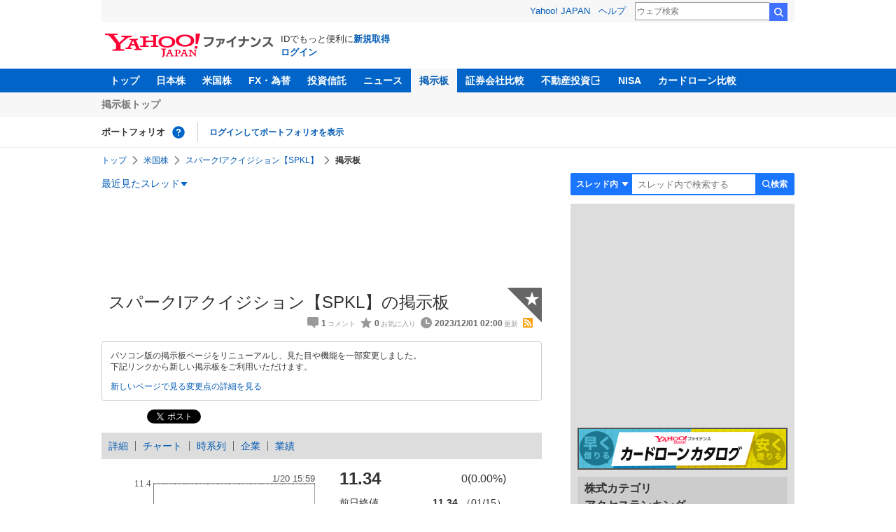

--- FILE ---
content_type: text/html; charset=utf-8
request_url: https://finance.yahoo.co.jp/cm/message/1160009627/6d0c655c434889f1c304ecbc1abb6d17
body_size: 10191
content:
<!DOCTYPE html>
<html lang="ja">

<head>
  <meta charset="UTF-8">
  <meta name="robots" content="noindex,noarchive" />
  <title>スパークIアクイジション【SPKL】の掲示板  - 株式掲示板 - Yahoo!ファイナンス</title>
  
    <meta name="description" content="Yahoo!ファイナンス掲示板は、シンプルで誰でも楽しめる匿名掲示板です。Yahoo!ファイナンスでは投資判断に役立つ情報を掲載しています。" />
  

  
    <meta name="keywords" content="掲示板,株式,（米国）その他" xml:lang="ja" lang="ja" />
  

  
    <meta name="viewport" content="width=device-width,initial-scale=1.0" />
  

  

  
    <link rel="preload" href="https://s.yimg.jp/images/mb/fe/v296/common/css/common.css" media="all" as="style"/>
  

  

  
    <link rel="preload" href="https://s.yimg.jp/images/mb/fe/v296/common/js/common.js" as="script">
  
    <link rel="preload" href="https://s.yimg.jp/images/mb/fe/v296/common/js/knockout-3.5.1.js" as="script">
  

  
  <link rel="preload" href="https://s.yimg.jp/images/mb/fe/v296/components/service-header/portfolio.js" as="script">
  <link rel="preload" href="https://s.yimg.jp/images/mb/fe/v296/components/menu/index.js" as="script">

  <link rel="preload" href="https://s.yimg.jp/l/jquery/3.6.3/jquery.min.js" as="script">

  
    <link rel="stylesheet" href="https://s.yimg.jp/images/mb/fe/v296/common/css/common.css" media="all" />
  

  

  <link rel="apple-touch-icon" href="https://s.yimg.jp/images/finance/app/finance152.png">
  <script async src="https://yads.c.yimg.jp/js/yads-async.js"></script>

  

  
    <link rel="canonical" href="https://finance.yahoo.co.jp/quote/SPKL/forum" />
  

  
    <link rel="alternate" href="https://finance.yahoo.co.jp/quote/SPKL/forum" />
  

  
    <link rel="alternate" type="application/rss+xml" title="スパークIアクイジション【SPKL】の掲示板  - 株式掲示板 - Yahoo!ファイナンス" href="/cm/rss/1160009627/6d0c655c434889f1c304ecbc1abb6d17/comment.xml" />
  

  
    
      <meta property="og:title" content="スパークIアクイジション【SPKL】の掲示板  - 株式掲示板">
    
      <meta property="og:type" content="article">
    
      <meta property="og:url" content="https://finance.yahoo.co.jp/cm/message/1160009627/6d0c655c434889f1c304ecbc1abb6d17">
    
      <meta property="og:image" content="//s.yimg.jp/images/finance/common/image/ogp.png">
    
      <meta property="og:site_name" content="Yahoo!ファイナンス">
    
      <meta property="og:description" content="&#x30d5;&#x30a1;&#x30a4;&#x30ca;&#x30f3;&#x30b9;&#x306e;&#x63b2;&#x793a;&#x677f;&#x306e;&#x300c;&#x30b9;&#x30d1;&#x30fc;&#x30af;I&#x30a2;&#x30af;&#x30a4;&#x30b8;&#x30b7;&#x30e7;&#x30f3;&#x3010;SPKL&#x3011;&#x300d;&#x306e;&#x30b9;&#x30ec;&#x30c3;&#x30c9;&#x3002;&#x30b9;&#x30d1;&#x30fc;&#x30af;I&#x30a2;&#x30af;&#x30a4;&#x30b8;&#x30b7;&#x30e7;&#x30f3;&#x306b;&#x3064;&#x3044;&#x3066;&#x8a71;&#x3057;&#x5408;&#x3046;&#x30b9;&#x30ec;&#x30c3;&#x30c9;&#x3067;&#x3059;&#x3002;&lt;br /&gt; &#x30b9;&#x30ec;&#x30c3;&#x30c9;&#x306e;&#x30c6;&#x30fc;&#x30de;&#x3068;&#x7121;&#x95a2;&#x4fc2;&#x306e;&#x30b3;&#x30e1;&hellip;">
    
  

  <script async src="https://s.yimg.jp/images/ds/yas/ya-1.6.6.min.js"></script>
  <script async src="https://s.yimg.jp/images/webfe/yas/yarum-0.2.10.js"></script>
  
  <script>
    window.yacmds = window.yacmds || [];
    window.ya = window.ya || function() {
      yacmds.push(arguments)
    };
    ya('init', 'b0a4357966e34f9b81004a5c4fd26ce6', '9718acb5-cb4d-46e6-aa97-d27500ea00a4');
    ya('hit', 'pageview,webPerformance');
    ya('global', {dim1: '/cm/message/[category]/[thread]'});

    window.addEventListener('yarum.ready', function (event) {
      var yarum = event.detail.yarum;
      yarum.cwv();
      yarum.speedindex();
    });
  </script>
  

  <script>
    var TLDataContext = {
      ual: {
        pageview: {
          opttype: 'pc',
          content_id: 'SPKL',
          id_type: 'finance_brand',
          nopv: 'false',
          mtestid: '',
          ss_join_id: '',
          ss_join_id_type: '',
        }
      }
    };
  </script>
  <script async src="https://s.yimg.jp/images/ds/managed/1/managed-ual.min.js?tk=037d370d-48b5-413a-bd15-ea3379d94efd&service=finance"></script>
  
    <script type="application/ld+json">{"@context":"https://schema.org","@type":"WebSite","name":"Yahoo!ファイナンス - 株価・最新ニュース","description":"リアルタイム株価、最新ニュース、株式掲示板などを提供する、投資やマネーの総合情報サイトです。株価指数、外国為替相場、日本株、米国株など、投資判断に役立つ情報を掲載しています。","url":"https://finance.yahoo.co.jp/","publisher":{"@type":"Corporation","address":{"@type":"PostalAddress","addressLocality":"Tokyo","addressRegion":"JP","postalCode":"1028282","streetAddress":"東京都千代田区紀尾井町1番3号 東京ガーデンテラス紀尾井町 紀尾井タワー"},"logo":{"@type":"ImageObject","url":"https://s.yimg.jp/c/logo/f/2.0/finance_r_34_2x.png","width":"241","height":"34"}}}</script>
  
</head>

<body>
  <div id="wrapper">
    
    <div id="templa">
      <iframe id="TEMPLA_MH" style="width: 100%;height: 88px;border-width: 0;vertical-align: bottom;margin: 0 auto 10px;" src="https://s.yimg.jp/images/templa/mhdemg/v2/static_mhd.html"></iframe>
      <script>
        YAHOO = window.YAHOO || {};
        YAHOO.JP = YAHOO.JP || {};
        YAHOO.JP.templa = YAHOO.JP.templa || {};
        YAHOO.JP.templa.param = {
          device_id: 'pc',
          domain: 'finance',
          mh_logo_width: 241,
          mh_logo_height: 34,
          mh_logo_alt: 'Yahoo!ファイナンス',
          mh_login_done: "https://finance.yahoo.co.jp/cm/message/1160009627/6d0c655c434889f1c304ecbc1abb6d17",
          disable_emg2: "true",
          disable_emg3: "true",
        }
      </script>
      <script defer src="https://s.yimg.jp/images/templa/mhdemg/v2/templa.min.js"></script>
    </div>
    
    
    <header>
  <div class="ServiceHeader">
    <nav class="ServiceHeader__nav">
      <ul id="gnav" class="GlobalNav ServiceHeader_globalNav ult">
        <li class="GlobalNav__item">
          <a href="https://finance.yahoo.co.jp/" class="GlobalNav__link" data-cl-params="_cl_link:top;_cl_position:0">トップ</a>
        </li>
        <li class="GlobalNav__item">
          <a href="https://finance.yahoo.co.jp/stocks/" class="GlobalNav__link" data-cl-params="_cl_link:stock;_cl_position:0">日本株</a>
        </li>
        <li class="GlobalNav__item">
          <a href="https://finance.yahoo.co.jp/stocks/us" class="GlobalNav__link" data-cl-params="_cl_link:stockus;_cl_position:0">米国株</a>
        </li>
        <li class="GlobalNav__item">
          <a href="https://finance.yahoo.co.jp/fx" class="GlobalNav__link" data-cl-params="_cl_link:fx;_cl_position:0">FX・為替</a>
        </li>
        <li class="GlobalNav__item">
          <a href="https://finance.yahoo.co.jp/funds" class="GlobalNav__link" data-cl-params="_cl_link:fund;_cl_position:0">投資信託</a>
        </li>
        <li class="GlobalNav__item">
          <a href="https://finance.yahoo.co.jp/news" class="GlobalNav__link" data-cl-params="_cl_link:news;_cl_position:0">ニュース</a>
        </li>
        <li class="GlobalNav__item">
          <a href="/cm" class="GlobalNav__link GlobalNav__link--current" data-cl-params="_cl_link:bbs;_cl_position:0">掲示板</a>
        </li>
        <li class="GlobalNav__item">
          <a href="https://finance.yahoo.co.jp/brokers-hikaku?channel=y_internal&srv=finance_pc_navi" class="GlobalNav__link" data-cl-params="_cl_link:brokers;_cl_position:0">証券会社比較</a>
        </li>
        <li class="GlobalNav__item">
          <a class="_ExternalLink_15ev7_1 GlobalNav__link GlobalNav__link--external" href="https://www.rakumachi.jp/?uiaid=yfn" data-cl-params="_cl_link:rakumaci;_cl_position:0" target="_blank">
            不動産投資
          </a>
        </li>
        <li class="GlobalNav__item">
          <a href="https://finance.yahoo.co.jp/nisa/" class="GlobalNav__link" data-cl-params="_cl_link:nisa;_cl_position:0">NISA</a>
        </li>
        <li class="GlobalNav__item">
          <a href="https://finance.yahoo.co.jp/card-loan?channel=y_internal&srv=finance_pc_navi" class="GlobalNav__link" data-cl-params="_cl_link:cardloan;_cl_position:0"> カードローン比較 </a>
        </li>
      </ul>
    </nav>
    <div class="ServiceHeader__subNavWrapper">
      <ul id="gnav_sub" class="SubNav ServiceHeader__subNav ult">
        <li class="SubNav__item">
          <a href="/cm" class="SubNav__link" data-cl-params="_cl_link:bbstop;_cl_position:0">掲示板トップ</a>
        </li>
      </ul>
    </div>
    <section id="pf" class="PortfolioNav ServiceHeader__portfolio ult">
      <header class="PortfolioNav__header">
        <h2 class="Heading">ポートフォリオ</h2>
        <div class="PortfolioNav__help">
          <a
            href="https://finance.yahoo.co.jp/feature/promotion/portfolio/index.html"
            aria-label="ポートフォリオとは？"
            data-cl-params="_cl_link:pr;_cl_position:0"
            class="PortfolioNav__helpLink"
            tabindex="0"
          ></a>
          <div class="PortfolioNav__tooltip" role="tooltip">
            <div class="PortfolioNav__tooltipInner">ポートフォリオとは？</div>
          </div>
        </div>
        
      </header>
      <div class="PortfolioNav__main">
        <div id="PortfolioNav__expand" aria-expanded="true" class="PortfolioNav__expand">
          <button type="button" tabindex="0" aria-controls="PortfolioNav__expand" class="PortfolioNav__expandTrigger" onclick="toggleExpand(event)">もっと見る</button>
          <div class="PortfolioNav__expandMain">
            <p class="PortfolioNav__portfolioMessage">ポートフォリオはありません</p>
            <p class="PortfolioNav__portfolioItem PortfolioNav__portfolioItem--login">
              <a href="https://login.yahoo.co.jp/config/login?.src=mb&amp;.done=https%3A%2F%2Ffinance.yahoo.co.jp%2Fcm%2Fmessage%2F1160009627%2F6d0c655c434889f1c304ecbc1abb6d17" data-cl-params="_cl_link:login;_cl_position:0;" class="PortfolioNav__portfolioLink">ログインしてポートフォリオを表示</a>
            </p>
            <div aria-hidden="false">
              <ul class="PortfolioNav__portfolio"></ul>
            </div>
          </div>
        </div>
      </div>
    </section>
  </div>
</header>


    <div class="NavigationBlock">
      
        <nav id="bclst" class="Breadcrumb ult">
  <ul class="Breadcrumb__items">
    
    <li class="Breadcrumb__item">
      
        <a href="https://finance.yahoo.co.jp" class="Breadcrumb__link">
          トップ
        </a>
      
    </li>
    
    <li class="Breadcrumb__item">
      
        <a href="https://finance.yahoo.co.jp/stocks/us" class="Breadcrumb__link">
          米国株
        </a>
      
    </li>
    
    <li class="Breadcrumb__item">
      
        <a href="https://finance.yahoo.co.jp/quote/SPKL" class="Breadcrumb__link">
          スパークIアクイジション【SPKL】
        </a>
      
    </li>
    
    <li class="Breadcrumb__item">
      
        <span class="Breadcrumb__current">
          掲示板
        </span>
      
    </li>
    
  </ul>
</nav>

      

      

      <div class="Menu ult" id="sh">
  <nav class="Menu__nav">
    <div class="Menu__navList">
      
      <div class="Menu__navItem Menu__navItem--history">
        <button type="button" class="Menu__navButton" data-slk="h_hist" data-target="history" aria-label="最近見たスレッド一覧を開く">最近見たスレッド</button>
      </div>
      <div class="Menu__expandBlock Menu__expandBlock--history">
        
          <p class="Menu__historyItem--nothing">最近見たスレッドはありません。</p>
        
      </div>
      <div class="Menu__navItem Menu__navItem--search">
        <button type="button" class="Menu__navButton" data-slk="h_srcbtn" data-target="search" aria-label="検索フォームを開く">
          <span class="Menu__navText Menu__navText--search">検索</span>
        </button>
      </div>
      <div class="Menu__expandBlock Menu__expandBlock--search">
        
        <form
          class="SearchForm"
          action="/cm/message/1160009627/6d0c655c434889f1c304ecbc1abb6d17"
          method="get"
        >
          
            <div class="SearchForm__selectWrapper">
              <select class="SearchForm__select">
                <option value="/cm/message/1160009627/6d0c655c434889f1c304ecbc1abb6d17">スレッド内</option>
                <option value="/cm/search">掲示板全体</option>
              </select>
            </div>
          
          <input
            type="search"
            placeholder=スレッド内で検索する
            aria-label="掲示板検索"
            maxlength="64"
            value=""
            class="SearchForm__textField"
            name="query"
          />
          <button type="submit" class="SearchForm__button" data-cl-params="_cl_link:srcbtn">
            検索
          </button>
        </form>
      </div>
    </div>
  </nav>
</div>


      
    </div>

    <div id="contents" class="cf">
      <div id="contents-body">
        <span class="yj-guid"><a name="contents-start" id="contents-start"></a><img src="//s.yimg.jp/images/clear.gif" alt="ここから本文です" width="1" height="1"></span>

        <div id="main">
          <div id="main-inner">
            
            
            <div><div id="ad_20326_75027" style="min-height: 120px"></div></div>
            
            


<article>
  
  <div itemscope itemtype="http://schema.org/Article" id="thread" class="threadWrapper" data-thread="6d0c655c434889f1c304ecbc1abb6d17" data-category="1160009627" data-crumb="eyJhbGciOiJIUzI1NiIsInR5cCI6IkpXVCJ9.eyJpYXQiOjE3Njg5NjE4NjcsImV4cCI6MTc2ODk2NTQ2N30.ZVY9N9ArxEiJbwj_z8VY_LZKKsJCCQKjY0JhkQBi3nY">
    



<header>
  <div id="trdttl" class="ult">
    <div id="threadHd" class="cf">
      
      <div class="threadTitle cf">
        
        
        <div class="threadAbout">
          
          <h1>
            スパークIアクイジション【SPKL】の掲示板 
          </h1>
          
          <ul class="threadInfo">
            <li class="threadLength">1</li>
            <li class="threadFaved">0</li>
            <li class="threadUpdated">2023/12/01 02:00</li>
            
            <li class="rss">
              <a href="/cm/rss/1160009627/6d0c655c434889f1c304ecbc1abb6d17/comment.xml">rss</a>
            </li>
            
          </ul>

          
          <div class="threadAddFav">
            <a href="https://login.yahoo.co.jp/config/login?.src=mb&amp;.done=https%3A%2F%2Ffinance.yahoo.co.jp%2Fcm%2Fmessage%2F1160009627%2F6d0c655c434889f1c304ecbc1abb6d17" data-cl-params="_cl_link:fav;_cl_position:0">
              <span>★</span>
            </a>
          </div>
          

          
        </div>
      </div>
      
      <div class="BbsAnnouncementContainer__wrapper">
  <div class="BbsAnnouncementContainer__infoBlock">
    <p>
      パソコン版の掲示板ページをリニューアルし、見た目や機能を一部変更しました。
      <br />
      下記リンクから新しい掲示板をご利用いただけます。
    </p>
    <div class="BbsAnnouncementContainer__linkBlock ult" id="f_notice">
      <a
        class="BbsAnnouncementContainer__link"
        href="https://finance.yahoo.co.jp/quote/SPKL/forum"
        data-cl-params="_cl_link:newbbs;_cl_position:0"
      >
        新しいページで見る
      </a>
      <a
        class="BbsAnnouncementContainer__link"
        href="https://finance.yahoo.co.jp/feature/information/archives/250908.html"
        data-cl-params="_cl_link:detail;_cl_position:0"
      >
        変更点の詳細を見る
      </a>
    </div>
  </div>
</div>

      
      
      <div class="share">
        <ul class="cf">
          <li><a href="http://b.hatena.ne.jp/entry/https://finance.yahoo.co.jp/cm/message/1160009627/6d0c655c434889f1c304ecbc1abb6d17" class="hatena-bookmark-button" data-hatena-bookmark-title="スパークIアクイジション【SPKL】の掲示板  - 株式掲示板 - Yahoo!ファイナンス掲示板" data-hatena-bookmark-layout="standard" title="このエントリーをはてなブックマークに追加"><img src="//b.st-hatena.com/images/entry-button/button-only.gif" alt="このエントリーをはてなブックマークに追加" width="20" height="20" style="border: none;" /></a><script type="text/javascript" src="//b.st-hatena.com/js/bookmark_button.js" charset="utf-8" async></script></li>
          <li><a href="https://twitter.com/share" class="twitter-share-button" data-url="https://finance.yahoo.co.jp/cm/message/1160009627/6d0c655c434889f1c304ecbc1abb6d17" data-text="スパークIアクイジション【SPKL】の掲示板  - 株式掲示板 - Yahoo!ファイナンス掲示板" data-lang="ja" data-count="none">ツイート</a><script src="//platform.twitter.com/widgets.js" type="text/javascript" async></script></li>
        </ul>
      </div>
      
      
    </div>
  </div>
</header>




<div class="finance">
  <div id="stkmu" class="ult">
    <div class="financeMenu">
      <ul class="cf">
        
        <li><a href="https://finance.yahoo.co.jp/quote/SPKL">詳細</a></li>
        
        
        <li><a href="https://finance.yahoo.co.jp/quote/SPKL/chart">チャート</a></li>
        
        
        <li><a href="https://finance.yahoo.co.jp/quote/SPKL/history">時系列</a></li>
        
        
        
        
        <li ><a href="https://finance.yahoo.co.jp/quote/SPKL/profile">企業</a></li>
        
        
        <li><a href="https://finance.yahoo.co.jp/quote/SPKL/performance">業績</a></li>
        
      </ul>
    </div>
  </div>
  <div class="stockChart cf">
    <div class="stockChartImg">
      
      <a href="https://finance.yahoo.co.jp/quote/SPKL/chart">
        <img alt="スパークIアクイジション - 株価チャート" src="https://finance.yahoo.co.jp/chart-image-proxy/ex/v1/common/chart/image?code=SPKL&amp;chartSize=290x140" width="290" height="140">
      </a>
      
    </div>
    <div class="stockChartDetail">
      <div class="stockPrice cf">
        <p>11.34</p>
        <span class="">0(0.00%)</span>
      </div>
      <ul>
        <li>
          <dl class="cf">
            <dt>前日終値</dt>
            <dd><span>11.34</span>（01/15）</dd>
          </dl>
        </li>
        <li>
          <dl class="cf">
            <dt>始値</dt>
            <dd><span>11.34</span>（03:25）</dd>
          </dl>
        </li>
        <li>
          <dl class="cf">
            <dt>高値</dt>
            <dd><span>11.34</span>（03:25）</dd>
          </dl>
        </li>
        <li>
          <dl class="cf">
            <dt>安値</dt>
            <dd><span>11.34</span>（03:25）</dd>
          </dl>
        </li>
      </ul>
    </div>
  </div>
</div>


<div id="cmtpst" class="ult">
  <div class="commentButton wide-only">
    
    
    <a class="buttonSubmit" href="https://login.yahoo.co.jp/config/login?.src=mb&amp;.done=https%3A%2F%2Ffinance.yahoo.co.jp%2Fcm%2Fmessage%2F1160009627%2F6d0c655c434889f1c304ecbc1abb6d17" data-cl-params="_cl_link:cmt;_cl_position:0">このスレッドにコメントする</a>
    
    
    <a class="buttonDetail" href="https://finance.yahoo.co.jp/quote/SPKL" data-cl-params="_cl_link:dtl;_cl_position:0">詳細情報を見る</a>
    
  </div>
</div>











    





<div id="ad_59492_38443" style="min-height: 120px"></div>

<div class="investmentInfo">
  <p>
    掲示板のコメントはすべて投稿者の個人的な判断を表すものであり、<br />
    当社が投資の勧誘を目的としているものではありません。
  </p>
</div>









<div id="cmtlst" class="ult">
  <ul id="page1" data-page="1" class="commentList">
    
    
    <li  id="c1" data-comment="1">
      <section>
        
        <div class="comment" data-comment="1">
          <div class="comHd cf">
            <span class="comNum">
              
              <span class="latest">1（最新）</span>
              
            </span>
            <p class="comWriter">
              
              <a href="/cm/personal/history/comment?user=81010f579169eae38bb65d913507411f9944f5e0b94cfb2ffca7e835735ad2e2" data-user="81010f579169eae38bb65d913507411f9944f5e0b94cfb2ffca7e835735ad2e2" data-cl-params="_cl_link:usrnm;_cl_position:1"><img class="profImg" src="https://textream-uimg.west.edge.storage-yahoo.jp/v2/95/6a/81010f579169eae38bb65d913507411f9944f5e0b94cfb2ffca7e835735ad2e2.png?1743226129" />Yahoo!ファイナンス掲示板</a>
              
              
              
              <span>
                <a href="/cm/message/1160009627/6d0c655c434889f1c304ecbc1abb6d17/1/1" data-cl-params="_cl_link:dt;_cl_position:1">
                  2023年12月1日 02:00
                </a>
              </span>
            </p>
          </div>

          

          <p class="comText">スパークIアクイジションについて話し合うスレッドです。<br />
スレッドのテーマと無関係のコメント、もしくは他にふさわしいスレッドがあるコメントは削除されることがあります。<br />
<br />
Yahoo!ファイナンスの株式、金融、投資に関するスレッドに参加する場合は、LINEヤフー共通利用規約を再読してください。<br />
<br />
LINEヤフー株式会社は情報の内容や正確さについて責任を負うことはできません。<br />
その種の情報に基づいて行われた取引や投資決定に対しては、LINEヤフー株式会社は何ら責任を負うものではありません。</p>
          
          <div class="comAct cf">
            <ul class="comReaction cf">
              <li class="reply">
                
                
                <a href="https://login.yahoo.co.jp/config/login?.src=mb&amp;.done=https%3A%2F%2Ffinance.yahoo.co.jp%2Fcm%2Fmessage%2F1160009627%2F6d0c655c434889f1c304ecbc1abb6d17" data-cl-params="_cl_link:rep;_cl_position:1" rel="nofollow">
                  返信する
                </a>
                
                
                
              </li>
            </ul>
            <div class="comLike cf">
              <p>投資の参考になりましたか？</p>
              <ul>
                <li class="positive">
                  <a href="javascript:void(0)" data-cl-params="_cl_link:good;_cl_position:1">はい<span>0</span></a>
                </li>
                <li class="negative">
                  <a href="javascript:void(0)" data-cl-params="_cl_link:bad;_cl_position:1">いいえ<span>0</span></a>
                </li>
              </ul>
            </div>
          </div>

          
          <div class="comMenu" data-comment="1" data-user="81010f579169eae38bb65d913507411f9944f5e0b94cfb2ffca7e835735ad2e2">
            <a class="comMenuBtn close" data-sec="cmtlst" data-cl-nofollow="on">開く</a>
            <ul class="comMenuList">
              
              
              <li>
                <a class="comMenuFav" href="https://login.yahoo.co.jp/config/login?.src=mb&amp;.done=https%3A%2F%2Ffinance.yahoo.co.jp%2Fcm%2Fmessage%2F1160009627%2F6d0c655c434889f1c304ecbc1abb6d17" rel="nofollow" data-cl-params="_cl_link:fav;_cl_position:1">お気に入りユーザーに登録する</a>
              </li>
              <li>
                <a class="comMenuBlock" href="https://login.yahoo.co.jp/config/login?.src=mb&amp;.done=https%3A%2F%2Ffinance.yahoo.co.jp%2Fcm%2Fmessage%2F1160009627%2F6d0c655c434889f1c304ecbc1abb6d17" rel="nofollow" data-cl-params="_cl_link:blk;_cl_position:1">無視ユーザーに登録する</a>
              </li>
              
              <li>
                <a class="comMenuReport" href="javascript:void(0)" data-cl-params="_cl_link:vio;_cl_position:1">違反報告する</a>
              </li>
              
              <li>
                <a class="comMenuReportFinance" href="https://www.fsa.go.jp/sesc/watch/index.html" target="_blank" data-cl-params="_cl_link:viostk;_cl_position:1">証券取引等監視委員会に情報提供する</a>
              </li>
              
              
            </ul>
          </div>
          
        </div>
        
        
      </section>
    </li>
    
  </ul>
</div>


<div id="ignores"  data-ignore=""></div>
<div id="thread_info" style="display: none" data-category="1160009627" data-thread="6d0c655c434889f1c304ecbc1abb6d17" data-part="1" data-thread_feel_type="1" data-thread_stop_flag="" data-tieup_name="finance" data-thread_name="スパークIアクイジション【SPKL】" data-visible="false"></div>




<div id="loading" class="loading"></div>
<div id="errorMsg" class="errorMsg">
  <p>読み込みエラーが発生しました</p>
  <a>再読み込み</a>
</div>
<noscript>
  <div class="loading-noscript">
    お客様の環境ではJavascriptが有効になっていないため、次ページを読み込むことができません。
    次ページ以降のコメントを参照したい場合は、Javascriptを有効にしてください。
  </div>
</noscript>


  </div>
</article>


<div class="CommentFormFixed">
  
  <div id="pstbtn" class="ult">
  <div class="commentButton spCommentFooter narrow-only">
    
    <a class="buttonSubmit cl-noclick-log" href="https://login.yahoo.co.jp/config/login?.src=mb&amp;.done=https%3A%2F%2Ffinance.yahoo.co.jp%2Fcm%2Fmessage%2F1160009627%2F6d0c655c434889f1c304ecbc1abb6d17">投稿する<span></span></a>
    
  </div>
</div>


  

  <div id="ad_overlay" class="ad_overlay" >
    
  </div>
</div>

          </div>
        </div>

        <div id="sub">
          <div id="pos-lrec" class="wide-only">
            <div id="rma-pdv"></div>
            
            <div id="ad_71873_315472" style="min-height: 300px"></div>
            
            
          </div>

          

          
          

          

          

          
          <div class="mb10 wide-only" style="text-align: center; margin-top:10px;">
            <a href="https://finance.yahoo.co.jp/card-loan?channel=y_internal&srv=f_board">
              <img src="https://s.yimg.jp/images/finance/card-loan/bnr/201907/300_60.png" alt="カードローンカタログ" width="300" height="60" />
            </a>
          </div>
          

          
          

<div id="incarnk" class="ult mb10">
  <div class="linkList ydn">
    <h2>
      
      株式カテゴリ<br>
      
      アクセスランキング
    </h2>
    <ol>
      
      <li>
        <a href="/cm/message/1998407/ffc7pjbf6q3t2a">日経平均株価</a>
      </li>
      
      <li>
        <a href="/cm/message/1835673/3cbb9fa0a454194f0d07b74acd145222">キオクシアホールディングス(株)</a>
      </li>
      
      <li>
        <a href="/cm/message/1005721/bbvbbc2bd9a9">(株)エス・サイエンス</a>
      </li>
      
      <li>
        <a href="/cm/message/1005016/5016">ＪＸ金属(株)</a>
      </li>
      
      <li>
        <a href="/cm/message/1009984/a5bda5ua5ha5pa5sa5af">ソフトバンクグループ(株)</a>
      </li>
      
      <li>
        <a href="/cm/message/1003350/3350">(株)メタプラネット</a>
      </li>
      
      <li>
        <a href="/cm/message/1007746/7746">岡本硝子(株)</a>
      </li>
      
      <li>
        <a href="/cm/message/1006993/bf9ee5a1">大黒屋ホールディングス(株)</a>
      </li>
      
      <li>
        <a href="/cm/message/1006330/elmna5a8a5sa58a5ka5a2a5ja5sa50">東洋エンジニアリング(株)</a>
      </li>
      
      <li>
        <a href="/cm/message/1008306/8306">(株)三菱ＵＦＪフィナンシャル・グループ</a>
      </li>
      
    </ol>
  </div>
</div>


          
          <div id="ydn_tpmr" class="ult">
            <div class="mb10">
              <div id="ad_11939_16523" style="min-height: 250px"></div>
            </div>
          </div>
          
          

          

          

          
          
<div id="newtrd" class="ult">
  <div class="linkList wide-only">
    <h2>新着スレッド</h2>
    <ul>
      
      <li>
        <a href="/cm/message/1160009627/0dd227c87d7e814bdce33922768f5e85">FGインペリイ・アクイジション</a>
      </li>
      
      <li>
        <a href="/cm/message/1160009627/698f853499c3ba4b7da62ad3b6c23b83">チャーチル・キャピタルXI</a>
      </li>
      
    </ul>
  </div>
</div>


          

          

          
          <div class="homingModule mb10">
            
            


            <div id="ydn_bomr" class="ult">
              <div class="mb10">
                <div id="ad_79414_16447" style="min-height: 250px"></div>
              </div>
            </div>
            
          </div>
          

          
            <div id="ad_33221_714911" style="min-height: 300px"></div>
          

          
          
          <div class="footerInner">
            <div id="scrltop" class="ult" style="width:100%;margin:5px 0 15px 0;">
              <button id="btnPageTop" type="button">ページ上部に戻る</button>
            </div>

            <div id="sf" class="ult">
              <div class="footerLinks">
                <div class="footerLinks__item backTopLinks">
                  <li class="backTopLinks__item"><a href="https://finance.yahoo.co.jp/">Yahoo!ファイナンス</a></li>
                  <li class="backTopLinks__item"><a href="https://www.yahoo.co.jp/">Yahoo! JAPAN</a></li>
                </div>

                <div class="footerLinks__item commonLinks">
                  <ul class="commonLinks__items">
                    <li class="commonLinks__item"><a href="https://www.lycorp.co.jp/ja/company/privacypolicy/">プライバシーポリシー</a></li>
                    <li class="commonLinks__item"><a href="https://privacy.lycorp.co.jp/ja/">プライバシーセンター</a></li>
                  </ul>
                  <ul class="commonLinks__items">
                    <li class="commonLinks__item"><a href="https://www.lycorp.co.jp/ja/company/terms/">利用規約</a></li>
                    <li class="commonLinks__item"><a href="https://support.yahoo-net.jp/PccFinance/s/">ヘルプ</a></li>
                  </ul>
                </div>

                <div class="footerLinks__item subLinks">
                  <p class="subLinks__item">JASRAC許諾番号：9008249113Y38200</p>
                  <p class="subLinks__item">写真：アフロ</p>
                  <p class="subLinks__item">&copy; LY Corporation</p>
                </div>
              </div>
            </div>
          </div>
          
        </div>
      </div>

      <div id="contents-footer">
        <span class="yj-guid"><img src="//s.yimg.jp/images/clear.gif" width="1" height="1" alt="本文はここまでです"></span>
        <span class="yj-skip">
          <a href="#pagetop"><img src="//s.yimg.jp/images/clear.gif" alt="このページの先頭へ" width="1" height="1"></a></span>
      </div>
    </div>

    
    <div id="footer"></div>
    
  </div>

  
  <div id="viocnfr" data-added="0">
  <div id="reportModal" class="modal normModal" style="display: none;" data-category="1160009627" data-thread="6d0c655c434889f1c304ecbc1abb6d17">
    <p class="modalTitle">違反報告</p>
    <div class="modalDetail">
      <p class="modalDescription">ガイドラインに違反していると思われる投稿を見つけた場合は、このフォームから報告できます。違反報告について詳しくは<a href="https://support.yahoo-net.jp/PccFinance/s/article/H000011278" target="_blank">こちら</a>。</p>
      <dl class="modalForm">
        <dt>違反項目</dt>
        <dd class="modalSelect">
          <select name="type">
            
              <option value="0">選んでください</option>
            
              <option value="21">個人情報の掲載</option>
            
              <option value="22">誹謗中傷・過度な批判的表現</option>
            
              <option value="23">差別的発言・ヘイトスピーチ</option>
            
              <option value="24">知的財産権・プライバシー・肖像権などの権利侵害、または不適切な利用など</option>
            
              <option value="25">自殺・自傷、他人に対する危害などの予告</option>
            
              <option value="26">児童ポルノ、またはこれに該当する恐れのある画像・動画の投稿</option>
            
              <option value="27">わいせつ・暴力的など、社会通念上不快だと感じられる内容の投稿</option>
            
              <option value="28">出会いを目的とする行為</option>
            
              <option value="29">法令違反、または法令違反につながるおそれのある行為</option>
            
              <option value="30">明らかな偽・誤情報</option>
            
              <option value="31">なりすまし</option>
            
              <option value="32">サイバーセキュリティリスクの恐れがある行為</option>
            
              <option value="33">サービス運営の妨害（荒らし行為）</option>
            
              <option value="34">不謹慎・配慮に欠ける批判</option>
            
              <option value="35">関連性なしの投稿やスレッドの作成</option>
            
              <option value="36">自作自演・印象の煽動</option>
            
              <option value="37">商用宣伝目的の投稿</option>
            
              <option value="38">その他</option>
            
          </select>
        </dd>
        <dt>報告内容
          <span>（100文字以内で入力してください）</span>
        </dt>
        <dd class="modalTextarea">
          <textarea placeholder="100文字以内で入力してください" maxlength="100"></textarea>
        </dd>
      </dl>
      <div class="textBox textBoxCaution">
        <dl>
          <dt>注意事項</dt>
          <dd>・ご連絡に個別にお答えすることはありません</dd>
          <dd>・ご連絡をいただいた内容は<a href="https://www.lycorp.co.jp/ja/company/terms/">利用規約</a>、<a href="https://support.yahoo-net.jp/PccFinance/s/article/H000011273">【掲示板】禁止行為、投稿に注意が必要な内容について</a>等に照らし合わせて確認を行います</dd>
          <dd>・ご連絡いただいても違反が認められない場合は、対応/処置を実施しない場合もあります</dd>
          <dd>・法的削除請求をされる場合は、<a href="https://support.yahoo-net.jp/formly/s/diridp-act">情報流通プラットフォーム対処法に関する権利侵害投稿削除申出フォーム</a>をご利用ください</dd>
        </dl>
      </div>
      <div class="modalButton">
        <input type="submit" disabled value="報告する" class="buttonSubmit disabled" data-cl-params="_cl_link:rep;_cl_position:0">
        <a href="javascript:void(0)" class="buttonCancel" data-cl-params="_cl_link:cncl;_cl_position:0">キャンセル</a>
      </div>
    </div>
  </div>
</div>


<div id="delcnfr" data-added="0">
  <div id="deleteModal" class="modal normModal" style="display: none;">
    <div class="modalDetail">
      <p class="modalDescription">このコメントを削除しますか？</p>
      <div class="modalButton">
        <form method="POST" action="/cm/post/delete">
          <input type="submit" value="削除する" class="buttonDelete" data-cl-params="_cl_link:del;_cl_position:0">
          <a href="javascript:void(0)" class="buttonCancel" data-cl-params="_cl_link:cncl;_cl_position:0">戻る</a>
          <input type="hidden" name="crumb" value="eyJhbGciOiJIUzI1NiIsInR5cCI6IkpXVCJ9.eyJpYXQiOjE3Njg5NjE4NjcsImV4cCI6MTc2ODk2NTQ2N30.ZVY9N9ArxEiJbwj_z8VY_LZKKsJCCQKjY0JhkQBi3nY">
          <input type="hidden" name="category" value="1160009627">
          <input type="hidden" name="thread" value="6d0c655c434889f1c304ecbc1abb6d17">
          <input type="hidden" name="comment" value="">
          <input type="hidden" name="done" value="https://finance.yahoo.co.jp/cm/message/1160009627/6d0c655c434889f1c304ecbc1abb6d17?nc=d96d2">
        </form>
      </div>
    </div>
  </div>
</div>




  

  <div class="modalBg">
  </div>

  <input id="crumb" type="hidden" name="crumb" value="eyJhbGciOiJIUzI1NiIsInR5cCI6IkpXVCJ9.eyJpYXQiOjE3Njg5NjE4NjcsImV4cCI6MTc2ODk2NTQ2N30.ZVY9N9ArxEiJbwj_z8VY_LZKKsJCCQKjY0JhkQBi3nY">
  <input id="isLogin" type="hidden" name="isLogin" value="false">
  <input id="isSp" type="hidden" name="isSp" value="false">
  
  

  
</body>

<script src="https://s.yimg.jp/l/jquery/3.6.3/jquery.min.js"></script>




  <script src="https://s.yimg.jp/images/mb/fe/v296/common/js/common.js"></script>

  <script src="https://s.yimg.jp/images/mb/fe/v296/common/js/knockout-3.5.1.js"></script>


<script src="https://s.yimg.jp/images/mb/fe/v296/components/menu/index.js"></script>


  <script src="https://s.yimg.jp/images/ds/cl/ds-custom-logger-1.2.0.min.js"></script>
  <script>
    var ins;
    $(function() {
      var sr = new DSCustomLogger.CustomLogger();
      var modules = [];
      var $ult = $(".ult");
      for (var i = 0; i < $ult.length; i++) {
        modules.push($ult.eq(i).attr("id"));
      }
      var $yjsmhMenu = $("#yjsmhMenu");
      if ($yjsmhMenu.length > 0) {
        modules.push("yjsmhMenu")
      }

      var pageData = JSON.parse('{"service":"textream","status":"logout","apptype":"web","_cl_mk":"掲示板,株式,（米国）その他","opttype":"pc","pagetype":"list","conttype":"cmt","ctsid":"6d0c655c434889f1c304ecbc1abb6d17","cat_path":"1834773,1160009627"}');
      ins = sr.setModule(modules)
        .setPageData(pageData)
        .initCustomLoggerCore();
    });
  </script>


<script src="https://s.yimg.jp/images/mb/fe/v296/components/service-header/portfolio.js" defer></script>


      <script>
        (function (window) {
          window.YJ_YADS = window.YJ_YADS || { tasks: [] };
          window.YJ_YADS.tasks.push(
            { yads_ad_ds: '20326_75027',yads_parent_element: 'ad_20326_75027',yads_type_tag: 'finance_pc_stocks_cm' },
{ yads_ad_ds: '59492_38443',yads_parent_element: 'ad_59492_38443',yads_type_tag: 'finance_pc_stocks_cm' },
{ yads_ad_ds: '71873_315472',yads_parent_element: 'ad_71873_315472',yads_type_tag: 'finance_pc_stocks_cm' },
{ yads_ad_ds: '11939_16523',yads_parent_element: 'ad_11939_16523',yads_type_tag: 'finance_pc_stocks_cm' },
{ yads_ad_ds: '79414_16447',yads_parent_element: 'ad_79414_16447',yads_type_tag: 'finance_pc_stocks_cm' },
{ yads_ad_ds: '33221_714911',yads_parent_element: 'ad_33221_714911',yads_type_tag: 'finance_pc_stocks_cm' }
          );
        })(window);
      </script>

</html>


--- FILE ---
content_type: text/html; charset=utf-8
request_url: https://www.google.com/recaptcha/api2/aframe
body_size: 266
content:
<!DOCTYPE HTML><html><head><meta http-equiv="content-type" content="text/html; charset=UTF-8"></head><body><script nonce="hOwTEN_1YFXGEnuYsiPGmg">/** Anti-fraud and anti-abuse applications only. See google.com/recaptcha */ try{var clients={'sodar':'https://pagead2.googlesyndication.com/pagead/sodar?'};window.addEventListener("message",function(a){try{if(a.source===window.parent){var b=JSON.parse(a.data);var c=clients[b['id']];if(c){var d=document.createElement('img');d.src=c+b['params']+'&rc='+(localStorage.getItem("rc::a")?sessionStorage.getItem("rc::b"):"");window.document.body.appendChild(d);sessionStorage.setItem("rc::e",parseInt(sessionStorage.getItem("rc::e")||0)+1);localStorage.setItem("rc::h",'1768961873831');}}}catch(b){}});window.parent.postMessage("_grecaptcha_ready", "*");}catch(b){}</script></body></html>

--- FILE ---
content_type: image/svg+xml;charset=UTF-8
request_url: https://finance.yahoo.co.jp/chart-image-proxy/ex/v1/common/chart/image?code=SPKL&chartSize=290x140
body_size: 1153
content:
<?xml version="1.0" encoding="utf-8"  standalone="no"?>
<!DOCTYPE svg PUBLIC "-//W3C//DTD SVG 1.1//EN" 
 "http://www.w3.org/Graphics/SVG/1.1/DTD/svg11.dtd">
<svg 
 width="290" height="140" 
 viewBox="0 0 290 140"
 xmlns="http://www.w3.org/2000/svg"
 xmlns:xlink="http://www.w3.org/1999/xlink"
>

<title></title>
<desc>Produced by GNUPLOT 4.6 patchlevel 2 </desc>

<g id="gnuplot_canvas">

<rect x="0" y="0" width="290" height="140" fill="none"/>
<defs>

	<circle id='gpDot' r='0.5' stroke-width='0.5'/>
	<path id='gpPt0' stroke-width='0.267' stroke='currentColor' d='M-1,0 h2 M0,-1 v2'/>
	<path id='gpPt1' stroke-width='0.267' stroke='currentColor' d='M-1,-1 L1,1 M1,-1 L-1,1'/>
	<path id='gpPt2' stroke-width='0.267' stroke='currentColor' d='M-1,0 L1,0 M0,-1 L0,1 M-1,-1 L1,1 M-1,1 L1,-1'/>
	<rect id='gpPt3' stroke-width='0.267' stroke='currentColor' x='-1' y='-1' width='2' height='2'/>
	<rect id='gpPt4' stroke-width='0.267' stroke='currentColor' fill='currentColor' x='-1' y='-1' width='2' height='2'/>
	<circle id='gpPt5' stroke-width='0.267' stroke='currentColor' cx='0' cy='0' r='1'/>
	<use xlink:href='#gpPt5' id='gpPt6' fill='currentColor' stroke='none'/>
	<path id='gpPt7' stroke-width='0.267' stroke='currentColor' d='M0,-1.33 L-1.33,0.67 L1.33,0.67 z'/>
	<use xlink:href='#gpPt7' id='gpPt8' fill='currentColor' stroke='none'/>
	<use xlink:href='#gpPt7' id='gpPt9' stroke='currentColor' transform='rotate(180)'/>
	<use xlink:href='#gpPt9' id='gpPt10' fill='currentColor' stroke='none'/>
	<use xlink:href='#gpPt3' id='gpPt11' stroke='currentColor' transform='rotate(45)'/>
	<use xlink:href='#gpPt11' id='gpPt12' fill='currentColor' stroke='none'/>
</defs>
<g style="fill:none; color:white; stroke:currentColor; stroke-width:1.00; stroke-linecap:butt; stroke-linejoin:miter">
</g>
<g style="fill:none; color:white; stroke:currentColor; stroke-width:0.00; stroke-linecap:butt; stroke-linejoin:miter">
</g>
<g style="fill:none; color:black; stroke:currentColor; stroke-width:0.00; stroke-linecap:butt; stroke-linejoin:miter">
	<g style = 'stroke:none; shape-rendering:crispEdges'>
		<polygon fill = 'rgb(255, 255, 255)' points = '0.0,140.0 289.9,140.0 289.9,0.1 0.0,0.1 '/>
	</g>
	<path stroke='black'  d='M0.0,140.0 L0.0,0.1 L289.9,0.1 L289.9,140.0 L0.0,140.0  h0.01'/></g>
<g style="fill:none; color:black; stroke:black; stroke-width:1.00; stroke-linecap:butt; stroke-linejoin:miter">
</g>
<g style="fill:none; color:gray; stroke:currentColor; stroke-width:1.00; stroke-linecap:butt; stroke-linejoin:miter">
	<path stroke='gray' stroke-dasharray=' 2,4' class="gridline"  d='M59.5,125.0 L289.8,125.0  h0.01'/></g>
<g style="fill:none; color:black; stroke:currentColor; stroke-width:1.00; stroke-linecap:butt; stroke-linejoin:miter">
	<path stroke='rgb(120, 120, 120)'  d='M59.5,125.0 L61.0,125.0 M289.8,125.0 L288.3,125.0  h0.01'/>	<g transform="translate(56.0,128.7)" style="stroke:none; fill:rgb(80,80,80); font-family:small; font-size:10.00pt; text-anchor:end">
		<text>11.3</text>
	</g>
</g>
<g style="fill:none; color:gray; stroke:currentColor; stroke-width:1.00; stroke-linecap:butt; stroke-linejoin:miter">
	<path stroke='gray' stroke-dasharray=' 2,4' class="gridline"  d='M59.5,18.9 L289.8,18.9  h0.01'/></g>
<g style="fill:none; color:black; stroke:currentColor; stroke-width:1.00; stroke-linecap:butt; stroke-linejoin:miter">
	<path stroke='rgb(120, 120, 120)'  d='M59.5,18.9 L61.0,18.9 M289.8,18.9 L288.3,18.9  h0.01'/>	<g transform="translate(56.0,22.6)" style="stroke:none; fill:rgb(80,80,80); font-family:small; font-size:10.00pt; text-anchor:end">
		<text>11.4</text>
	</g>
	<path stroke='rgb(120, 120, 120)'  d='M59.5,125.0 L59.5,123.5 M59.5,18.9 L59.5,20.4  h0.01'/>	<g transform="translate(59.5,137.7)" style="stroke:none; fill:rgb(80,80,80); font-family:small; font-size:10.00pt; text-anchor:middle">
		<text>9</text>
	</g>
	<path stroke='rgb(120, 120, 120)'  d='M90.2,125.0 L90.2,123.5 M90.2,18.9 L90.2,20.4  h0.01'/>	<g transform="translate(90.2,137.7)" style="stroke:none; fill:rgb(80,80,80); font-family:small; font-size:10.00pt; text-anchor:middle">
		<text>10</text>
	</g>
	<path stroke='rgb(120, 120, 120)'  d='M120.9,125.0 L120.9,123.5 M120.9,18.9 L120.9,20.4  h0.01'/>	<g transform="translate(120.9,137.7)" style="stroke:none; fill:rgb(80,80,80); font-family:small; font-size:10.00pt; text-anchor:middle">
		<text>11</text>
	</g>
	<path stroke='rgb(120, 120, 120)'  d='M151.6,125.0 L151.6,123.5 M151.6,18.9 L151.6,20.4  h0.01'/>	<g transform="translate(151.6,137.7)" style="stroke:none; fill:rgb(80,80,80); font-family:small; font-size:10.00pt; text-anchor:middle">
		<text>12</text>
	</g>
	<path stroke='rgb(120, 120, 120)'  d='M182.3,125.0 L182.3,123.5 M182.3,18.9 L182.3,20.4  h0.01'/>	<g transform="translate(182.3,137.7)" style="stroke:none; fill:rgb(80,80,80); font-family:small; font-size:10.00pt; text-anchor:middle">
		<text>13</text>
	</g>
	<path stroke='rgb(120, 120, 120)'  d='M213.0,125.0 L213.0,123.5 M213.0,18.9 L213.0,20.4  h0.01'/>	<g transform="translate(213.0,137.7)" style="stroke:none; fill:rgb(80,80,80); font-family:small; font-size:10.00pt; text-anchor:middle">
		<text>14</text>
	</g>
	<path stroke='rgb(120, 120, 120)'  d='M243.7,125.0 L243.7,123.5 M243.7,18.9 L243.7,20.4  h0.01'/>	<g transform="translate(243.7,137.7)" style="stroke:none; fill:rgb(80,80,80); font-family:small; font-size:10.00pt; text-anchor:middle">
		<text>15</text>
	</g>
	<path stroke='rgb(120, 120, 120)'  d='M274.4,125.0 L274.4,123.5 M274.4,18.9 L274.4,20.4  h0.01'/>	<g transform="translate(274.4,137.7)" style="stroke:none; fill:rgb(80,80,80); font-family:small; font-size:10.00pt; text-anchor:middle">
		<text>16</text>
	</g>
	<path stroke='rgb(120, 120, 120)'  d='M74.9,18.9 L74.9,20.4 M74.9,125.0 L74.9,123.5  h0.01'/>	<g transform="translate(74.9,7.6)" style="stroke:none; fill:rgb(80,80,80); font-family:small; font-size:10.00pt; text-anchor:middle">
		<text></text>
	</g>
	<path stroke='rgb(120, 120, 120)'  d='M105.6,18.9 L105.6,20.4 M105.6,125.0 L105.6,123.5  h0.01'/>	<g transform="translate(105.6,7.6)" style="stroke:none; fill:rgb(80,80,80); font-family:small; font-size:10.00pt; text-anchor:middle">
		<text></text>
	</g>
	<path stroke='rgb(120, 120, 120)'  d='M136.3,18.9 L136.3,20.4 M136.3,125.0 L136.3,123.5  h0.01'/>	<g transform="translate(136.3,7.6)" style="stroke:none; fill:rgb(80,80,80); font-family:small; font-size:10.00pt; text-anchor:middle">
		<text></text>
	</g>
	<path stroke='rgb(120, 120, 120)'  d='M167.0,18.9 L167.0,20.4 M167.0,125.0 L167.0,123.5  h0.01'/>	<g transform="translate(167.0,7.6)" style="stroke:none; fill:rgb(80,80,80); font-family:small; font-size:10.00pt; text-anchor:middle">
		<text></text>
	</g>
	<path stroke='rgb(120, 120, 120)'  d='M197.7,18.9 L197.7,20.4 M197.7,125.0 L197.7,123.5  h0.01'/>	<g transform="translate(197.7,7.6)" style="stroke:none; fill:rgb(80,80,80); font-family:small; font-size:10.00pt; text-anchor:middle">
		<text></text>
	</g>
	<path stroke='rgb(120, 120, 120)'  d='M228.4,18.9 L228.4,20.4 M228.4,125.0 L228.4,123.5  h0.01'/>	<g transform="translate(228.4,7.6)" style="stroke:none; fill:rgb(80,80,80); font-family:small; font-size:10.00pt; text-anchor:middle">
		<text></text>
	</g>
	<path stroke='rgb(120, 120, 120)'  d='M259.1,18.9 L259.1,20.4 M259.1,125.0 L259.1,123.5  h0.01'/>	<g transform="translate(259.1,7.6)" style="stroke:none; fill:rgb(80,80,80); font-family:small; font-size:10.00pt; text-anchor:middle">
		<text></text>
	</g>
	<path stroke='rgb(120, 120, 120)'  d='M289.8,18.9 L289.8,20.4 M289.8,125.0 L289.8,123.5  h0.01'/>	<g transform="translate(289.8,7.6)" style="stroke:none; fill:rgb(80,80,80); font-family:small; font-size:10.00pt; text-anchor:middle">
		<text></text>
	</g>
	<path stroke='rgb(120, 120, 120)'  d='M59.5,18.9 L59.5,125.0 L289.8,125.0 L289.8,18.9 L59.5,18.9 Z  h0.01'/>	<g transform="translate(289.9,16.4)" style="stroke:none; fill:rgb(80,80,80); font-family:Arial; font-size:10.00pt; text-anchor:end">
		<text>1/20 15:59</text>
	</g>
</g>
	<g id="_plot_1" ><title>_plot_1</title>
<g style="fill:none; color:black; stroke:currentColor; stroke-width:1.00; stroke-linecap:butt; stroke-linejoin:miter">
	<path stroke='rgb(232,  50,  55)'  d='M59.5,82.6 L289.8,82.6  h0.01'/></g>
	</g>
	<g id="_plot_2" ><title>_plot_2</title>
<g style="fill:none; color:black; stroke:currentColor; stroke-width:1.00; stroke-linecap:butt; stroke-linejoin:miter">
	<path stroke='rgb(  0, 100, 218)'  d='M195.1,82.6 L269.3,82.6 L269.3,114.4 L273.9,114.4  h0.01'/></g>
	</g>
	<g id="_plot_3" ><title>_plot_3</title>
<g style="fill:none; color:black; stroke:currentColor; stroke-width:1.00; stroke-linecap:butt; stroke-linejoin:miter">
</g>
	</g>
<g style="fill:none; color:black; stroke:currentColor; stroke-width:1.00; stroke-linecap:butt; stroke-linejoin:miter">
</g>
</g>
</svg>



--- FILE ---
content_type: text/javascript; charset=UTF-8
request_url: https://yads.yjtag.yahoo.co.jp/tag?s=79414_16447&fr_id=yads_5023998-4&p_elem=ad_79414_16447&type=finance_pc_stocks_cm&u=https%3A%2F%2Ffinance.yahoo.co.jp%2Fcm%2Fmessage%2F1160009627%2F6d0c655c434889f1c304ecbc1abb6d17&pv_ts=1768961870972&cu=https%3A%2F%2Ffinance.yahoo.co.jp%2Fquote%2FSPKL%2Fforum&suid=797fb423-63ed-4a80-9fe4-46fd9c7ff654
body_size: 1006
content:
yadsDispatchDeliverProduct({"dsCode":"79414_16447","patternCode":"79414_16447-121417","outputType":"js_frame","targetID":"ad_79414_16447","requestID":"68451812c4a3da5a2ea66e87c82fc382","products":[{"adprodsetCode":"79414_16447-121417-132624","adprodType":4,"adTag":"<script onerror='YJ_YADS.passback()' type='text/javascript' src='//static.criteo.net/js/ld/publishertag.js'></script><script type='text/javascript'>var Criteo = Criteo || {};Criteo.events = Criteo.events || [];Criteo.events.push(function(){Criteo.DisplayAd({'zoneid':66983,'async': false})});</script>","width":"300","height":"250"},{"adprodsetCode":"79414_16447-121417-132625","adprodType":3,"adTag":"<script onerror='YJ_YADS.passback()' src='https://yads.yjtag.yahoo.co.jp/yda?adprodset=79414_16447-121417-132625&cb=1768961872672&cu=https%3A%2F%2Ffinance.yahoo.co.jp%2Fquote%2FSPKL%2Fforum&p_elem=ad_79414_16447&pv_id=68451812c4a3da5a2ea66e87c82fc382&suid=797fb423-63ed-4a80-9fe4-46fd9c7ff654&type=finance_pc_stocks_cm&u=https%3A%2F%2Ffinance.yahoo.co.jp%2Fcm%2Fmessage%2F1160009627%2F6d0c655c434889f1c304ecbc1abb6d17' type='text/javascript'></script>","width":"300","height":"250","iframeFlag":0},{"adprodsetCode":"79414_16447-121417-132626","adprodType":5,"adTag":"<a href=\"https://donation.yahoo.co.jp/?cpt_n=filler&cpt_m=banner&cpt_s=yj&cpt_c=filler_banner_yj_300250\" target=\"_top\">\n  <img src=\"//s.yimg.jp/adv/yahoo/20161005test/8a701b176c_donation_bnr_300250.jpg\" width=\"300\" height=\"250\" border=\"0\">\n  </img>\n</a>","width":"300","height":"250"}],"measurable":1,"frameTag":"<div style=\"text-align:center;\"><iframe src=\"https://s.yimg.jp/images/listing/tool/yads/yads-iframe.html?s=79414_16447&fr_id=yads_5023998-4&p_elem=ad_79414_16447&type=finance_pc_stocks_cm&u=https%3A%2F%2Ffinance.yahoo.co.jp%2Fcm%2Fmessage%2F1160009627%2F6d0c655c434889f1c304ecbc1abb6d17&pv_ts=1768961870972&cu=https%3A%2F%2Ffinance.yahoo.co.jp%2Fquote%2FSPKL%2Fforum&suid=797fb423-63ed-4a80-9fe4-46fd9c7ff654\" style=\"border:none;clear:both;display:block;margin:auto;overflow:hidden\" allowtransparency=\"true\" data-resize-frame=\"true\" frameborder=\"0\" height=\"250\" id=\"yads_5023998-4\" name=\"yads_5023998-4\" scrolling=\"no\" title=\"Ad Content\" width=\"300\" allow=\"fullscreen; attribution-reporting\" allowfullscreen loading=\"eager\" ></iframe></div>"});

--- FILE ---
content_type: text/javascript; charset=UTF-8
request_url: https://yads.yjtag.yahoo.co.jp/tag?s=79414_16447&fr_id=yads_5023998-4&p_elem=ad_79414_16447&type=finance_pc_stocks_cm&u=https%3A%2F%2Ffinance.yahoo.co.jp%2Fcm%2Fmessage%2F1160009627%2F6d0c655c434889f1c304ecbc1abb6d17&pv_ts=1768961870972&cu=https%3A%2F%2Ffinance.yahoo.co.jp%2Fquote%2FSPKL%2Fforum&suid=797fb423-63ed-4a80-9fe4-46fd9c7ff654
body_size: 1006
content:
yadsDispatchDeliverProduct({"dsCode":"79414_16447","patternCode":"79414_16447-121417","outputType":"js_frame","targetID":"ad_79414_16447","requestID":"b69ca6f2db021ce06c04c79d4bfcac8c","products":[{"adprodsetCode":"79414_16447-121417-132624","adprodType":4,"adTag":"<script onerror='YJ_YADS.passback()' type='text/javascript' src='//static.criteo.net/js/ld/publishertag.js'></script><script type='text/javascript'>var Criteo = Criteo || {};Criteo.events = Criteo.events || [];Criteo.events.push(function(){Criteo.DisplayAd({'zoneid':66983,'async': false})});</script>","width":"300","height":"250"},{"adprodsetCode":"79414_16447-121417-132625","adprodType":3,"adTag":"<script onerror='YJ_YADS.passback()' src='https://yads.yjtag.yahoo.co.jp/yda?adprodset=79414_16447-121417-132625&cb=1768961875892&cu=https%3A%2F%2Ffinance.yahoo.co.jp%2Fquote%2FSPKL%2Fforum&p_elem=ad_79414_16447&pv_id=b69ca6f2db021ce06c04c79d4bfcac8c&suid=797fb423-63ed-4a80-9fe4-46fd9c7ff654&type=finance_pc_stocks_cm&u=https%3A%2F%2Ffinance.yahoo.co.jp%2Fcm%2Fmessage%2F1160009627%2F6d0c655c434889f1c304ecbc1abb6d17' type='text/javascript'></script>","width":"300","height":"250","iframeFlag":0},{"adprodsetCode":"79414_16447-121417-132626","adprodType":5,"adTag":"<a href=\"https://donation.yahoo.co.jp/?cpt_n=filler&cpt_m=banner&cpt_s=yj&cpt_c=filler_banner_yj_300250\" target=\"_top\">\n  <img src=\"//s.yimg.jp/adv/yahoo/20161005test/8a701b176c_donation_bnr_300250.jpg\" width=\"300\" height=\"250\" border=\"0\">\n  </img>\n</a>","width":"300","height":"250"}],"measurable":1,"frameTag":"<div style=\"text-align:center;\"><iframe src=\"https://s.yimg.jp/images/listing/tool/yads/yads-iframe.html?s=79414_16447&fr_id=yads_5023998-4&p_elem=ad_79414_16447&type=finance_pc_stocks_cm&u=https%3A%2F%2Ffinance.yahoo.co.jp%2Fcm%2Fmessage%2F1160009627%2F6d0c655c434889f1c304ecbc1abb6d17&pv_ts=1768961870972&cu=https%3A%2F%2Ffinance.yahoo.co.jp%2Fquote%2FSPKL%2Fforum&suid=797fb423-63ed-4a80-9fe4-46fd9c7ff654\" style=\"border:none;clear:both;display:block;margin:auto;overflow:hidden\" allowtransparency=\"true\" data-resize-frame=\"true\" frameborder=\"0\" height=\"250\" id=\"yads_5023998-4\" name=\"yads_5023998-4\" scrolling=\"no\" title=\"Ad Content\" width=\"300\" allow=\"fullscreen; attribution-reporting\" allowfullscreen loading=\"eager\" ></iframe></div>"});

--- FILE ---
content_type: text/javascript; charset=UTF-8
request_url: https://yads.yjtag.yahoo.co.jp/tag?s=11939_16523&fr_id=yads_1247655-3&p_elem=ad_11939_16523&type=finance_pc_stocks_cm&u=https%3A%2F%2Ffinance.yahoo.co.jp%2Fcm%2Fmessage%2F1160009627%2F6d0c655c434889f1c304ecbc1abb6d17&pv_ts=1768961870972&cu=https%3A%2F%2Ffinance.yahoo.co.jp%2Fquote%2FSPKL%2Fforum&suid=797fb423-63ed-4a80-9fe4-46fd9c7ff654
body_size: 1007
content:
yadsDispatchDeliverProduct({"dsCode":"11939_16523","patternCode":"11939_16523-148796","outputType":"js_frame","targetID":"ad_11939_16523","requestID":"70c9327254c2b207ca1e902d7502ec57","products":[{"adprodsetCode":"11939_16523-148796-162329","adprodType":4,"adTag":"<script onerror='YJ_YADS.passback()' type='text/javascript' src='//static.criteo.net/js/ld/publishertag.js'></script><script type='text/javascript'>var Criteo = Criteo || {};Criteo.events = Criteo.events || [];Criteo.events.push(function(){Criteo.DisplayAd({'zoneid':49378,'async': false})});</script>","width":"300","height":"250"},{"adprodsetCode":"11939_16523-148796-162330","adprodType":3,"adTag":"<script onerror='YJ_YADS.passback()' src='https://yads.yjtag.yahoo.co.jp/yda?adprodset=11939_16523-148796-162330&cb=1768961873163&cu=https%3A%2F%2Ffinance.yahoo.co.jp%2Fquote%2FSPKL%2Fforum&p_elem=ad_11939_16523&pv_id=70c9327254c2b207ca1e902d7502ec57&suid=797fb423-63ed-4a80-9fe4-46fd9c7ff654&type=finance_pc_stocks_cm&u=https%3A%2F%2Ffinance.yahoo.co.jp%2Fcm%2Fmessage%2F1160009627%2F6d0c655c434889f1c304ecbc1abb6d17' type='text/javascript'></script>","width":"300","height":"250","iframeFlag":0},{"adprodsetCode":"11939_16523-148796-162331","adprodType":5,"adTag":"<a href=\"https://donation.yahoo.co.jp/?cpt_n=filler&cpt_m=banner&cpt_s=yj&cpt_c=filler_banner_yj_300250\" target=\"_top\">\n  <img src=\"//s.yimg.jp/adv/yahoo/20161005test/8a701b176c_donation_bnr_300250.jpg\" width=\"300\" height=\"250\" border=\"0\">\n  </img>\n</a>","width":"300","height":"250"}],"measurable":1,"frameTag":"<div style=\"text-align:center;\"><iframe src=\"https://s.yimg.jp/images/listing/tool/yads/yads-iframe.html?s=11939_16523&fr_id=yads_1247655-3&p_elem=ad_11939_16523&type=finance_pc_stocks_cm&u=https%3A%2F%2Ffinance.yahoo.co.jp%2Fcm%2Fmessage%2F1160009627%2F6d0c655c434889f1c304ecbc1abb6d17&pv_ts=1768961870972&cu=https%3A%2F%2Ffinance.yahoo.co.jp%2Fquote%2FSPKL%2Fforum&suid=797fb423-63ed-4a80-9fe4-46fd9c7ff654\" style=\"border:none;clear:both;display:block;margin:auto;overflow:hidden\" allowtransparency=\"true\" data-resize-frame=\"true\" frameborder=\"0\" height=\"250\" id=\"yads_1247655-3\" name=\"yads_1247655-3\" scrolling=\"no\" title=\"Ad Content\" width=\"300\" allow=\"fullscreen; attribution-reporting\" allowfullscreen loading=\"eager\" ></iframe></div>"});